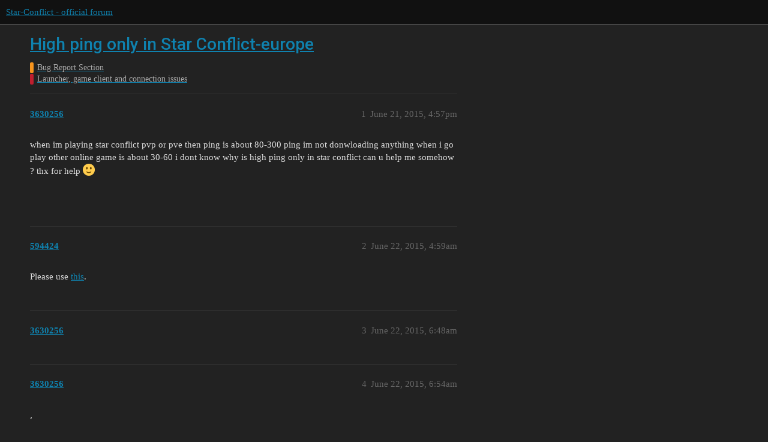

--- FILE ---
content_type: text/html; charset=utf-8
request_url: https://forum.star-conflict.com/t/high-ping-only-in-star-conflict-europe/10369
body_size: 3087
content:
<!DOCTYPE html>
<html lang="en">
  <head>
    <meta charset="utf-8">
    <title>High ping only in Star Conflict-europe - Launcher, game client and connection issues - Star-Conflict - official forum</title>
    <meta name="description" content="when im playing star conflict pvp or pve then ping is about 80-300 ping im not donwloading anything when i go play other online game is about 30-60 i dont know why is high ping only in star conflict can u help me somehow&amp;hellip;">
    <meta name="generator" content="Discourse 3.1.5 - https://github.com/discourse/discourse version 3.1.5">
<link rel="icon" type="image/png" href="https://i-com-starconflict.cdn.gaijin.net/optimized/2X/5/5b773aa1d515d754a09a6cf0c7a8f9e0e49a653e_2_32x32.png">
<link rel="apple-touch-icon" type="image/png" href="https://i-com-starconflict.cdn.gaijin.net/optimized/2X/8/8567180bfb8438e5d3c25122e626d910f88786b2_2_180x180.png">
<meta name="theme-color" media="(prefers-color-scheme: light)" content="#111111">
<meta name="theme-color" media="(prefers-color-scheme: dark)" content="#111111">

<meta name="viewport" content="width=device-width, initial-scale=1.0, minimum-scale=1.0, user-scalable=yes, viewport-fit=cover">
<link rel="canonical" href="https://forum.star-conflict.com/t/high-ping-only-in-star-conflict-europe/10369" />

<link rel="search" type="application/opensearchdescription+xml" href="https://forum.star-conflict.com/opensearch.xml" title="Star-Conflict - official forum Search">

    <link href="/stylesheets/color_definitions_dark_1_2_c64a9b888916610f9a52fb2f19a0b7dbb66cdf56.css?__ws=forum.star-conflict.com" media="all" rel="stylesheet" class="light-scheme"/><link href="/stylesheets/color_definitions_dark_1_2_c64a9b888916610f9a52fb2f19a0b7dbb66cdf56.css?__ws=forum.star-conflict.com" media="(prefers-color-scheme: dark)" rel="stylesheet" class="dark-scheme"/>

  <link href="/stylesheets/desktop_46f75bce629cebfb8a82956a25cd9d5bd818f50a.css?__ws=forum.star-conflict.com" media="all" rel="stylesheet" data-target="desktop"  />



  <link href="/stylesheets/discourse-details_46f75bce629cebfb8a82956a25cd9d5bd818f50a.css?__ws=forum.star-conflict.com" media="all" rel="stylesheet" data-target="discourse-details"  />
  <link href="/stylesheets/discourse-lazy-videos_46f75bce629cebfb8a82956a25cd9d5bd818f50a.css?__ws=forum.star-conflict.com" media="all" rel="stylesheet" data-target="discourse-lazy-videos"  />
  <link href="/stylesheets/discourse-local-dates_46f75bce629cebfb8a82956a25cd9d5bd818f50a.css?__ws=forum.star-conflict.com" media="all" rel="stylesheet" data-target="discourse-local-dates"  />
  <link href="/stylesheets/discourse-narrative-bot_46f75bce629cebfb8a82956a25cd9d5bd818f50a.css?__ws=forum.star-conflict.com" media="all" rel="stylesheet" data-target="discourse-narrative-bot"  />
  <link href="/stylesheets/discourse-nationalflags_46f75bce629cebfb8a82956a25cd9d5bd818f50a.css?__ws=forum.star-conflict.com" media="all" rel="stylesheet" data-target="discourse-nationalflags"  />
  <link href="/stylesheets/discourse-presence_46f75bce629cebfb8a82956a25cd9d5bd818f50a.css?__ws=forum.star-conflict.com" media="all" rel="stylesheet" data-target="discourse-presence"  />
  <link href="/stylesheets/discourse-solved_46f75bce629cebfb8a82956a25cd9d5bd818f50a.css?__ws=forum.star-conflict.com" media="all" rel="stylesheet" data-target="discourse-solved"  />
  <link href="/stylesheets/external-formatting-toolbar_46f75bce629cebfb8a82956a25cd9d5bd818f50a.css?__ws=forum.star-conflict.com" media="all" rel="stylesheet" data-target="external-formatting-toolbar"  />
  <link href="/stylesheets/ng-custom-features_46f75bce629cebfb8a82956a25cd9d5bd818f50a.css?__ws=forum.star-conflict.com" media="all" rel="stylesheet" data-target="ng-custom-features"  />
  <link href="/stylesheets/ng-frontend_46f75bce629cebfb8a82956a25cd9d5bd818f50a.css?__ws=forum.star-conflict.com" media="all" rel="stylesheet" data-target="ng-frontend"  />
  <link href="/stylesheets/ng-important-messages_46f75bce629cebfb8a82956a25cd9d5bd818f50a.css?__ws=forum.star-conflict.com" media="all" rel="stylesheet" data-target="ng-important-messages"  />
  <link href="/stylesheets/ng-login_46f75bce629cebfb8a82956a25cd9d5bd818f50a.css?__ws=forum.star-conflict.com" media="all" rel="stylesheet" data-target="ng-login"  />
  <link href="/stylesheets/poll_46f75bce629cebfb8a82956a25cd9d5bd818f50a.css?__ws=forum.star-conflict.com" media="all" rel="stylesheet" data-target="poll"  />
  <link href="/stylesheets/poll_desktop_46f75bce629cebfb8a82956a25cd9d5bd818f50a.css?__ws=forum.star-conflict.com" media="all" rel="stylesheet" data-target="poll_desktop"  />

  <link href="/stylesheets/desktop_theme_2_2fe3f3180de7039ee758156e36cefb88cfc0f405.css?__ws=forum.star-conflict.com" media="all" rel="stylesheet" data-target="desktop_theme" data-theme-id="2" data-theme-name="sc theme"/>

    
    
        <link rel="alternate nofollow" type="application/rss+xml" title="RSS feed of &#39;High ping only in Star Conflict-europe&#39;" href="https://forum.star-conflict.com/t/high-ping-only-in-star-conflict-europe/10369.rss" />
    <meta property="og:site_name" content="Star-Conflict - official forum" />
<meta property="og:type" content="website" />
<meta name="twitter:card" content="summary" />
<meta name="twitter:image" content="https://i-com-starconflict.cdn.gaijin.net/original/2X/0/083d5907f542cfc7f73622ae9a832ce6fc26eb28.png" />
<meta property="og:image" content="https://i-com-starconflict.cdn.gaijin.net/original/2X/0/083d5907f542cfc7f73622ae9a832ce6fc26eb28.png" />
<meta property="og:url" content="https://forum.star-conflict.com/t/high-ping-only-in-star-conflict-europe/10369" />
<meta name="twitter:url" content="https://forum.star-conflict.com/t/high-ping-only-in-star-conflict-europe/10369" />
<meta property="og:title" content="High ping only in Star Conflict-europe" />
<meta name="twitter:title" content="High ping only in Star Conflict-europe" />
<meta property="og:description" content="when im playing star conflict pvp or pve then ping is about 80-300 ping im not donwloading anything when i go play other online game is about 30-60 i dont know why is high ping only in star conflict can u help me somehow ? thx for help 🙂   " />
<meta name="twitter:description" content="when im playing star conflict pvp or pve then ping is about 80-300 ping im not donwloading anything when i go play other online game is about 30-60 i dont know why is high ping only in star conflict can u help me somehow ? thx for help 🙂   " />
<meta property="og:article:section" content="Bug Report Section" />
<meta property="og:article:section:color" content="F7941D" />
<meta property="og:article:section" content="Launcher, game client and connection issues" />
<meta property="og:article:section:color" content="BF1E2E" />
<meta property="article:published_time" content="2015-06-21T16:57:05+00:00" />
<meta property="og:ignore_canonical" content="true" />


    
  </head>
  <body class="crawler ">
    
    <header>
  <a href="/">
    Star-Conflict - official forum
  </a>
</header>

    <div id="main-outlet" class="wrap" role="main">
        <div id="topic-title">
    <h1>
      <a href="/t/high-ping-only-in-star-conflict-europe/10369">High ping only in Star Conflict-europe</a>
    </h1>

      <div class="topic-category" itemscope itemtype="http://schema.org/BreadcrumbList">
          <span itemprop="itemListElement" itemscope itemtype="http://schema.org/ListItem">
            <a href="https://forum.star-conflict.com/c/bug-report-section/7" class="badge-wrapper bullet" itemprop="item">
              <span class='badge-category-bg' style='background-color: #F7941D'></span>
              <span class='badge-category clear-badge'>
                <span class='category-name' itemprop='name'>Bug Report Section</span>
              </span>
            </a>
            <meta itemprop="position" content="1" />
          </span>
          <span itemprop="itemListElement" itemscope itemtype="http://schema.org/ListItem">
            <a href="https://forum.star-conflict.com/c/bug-report-section/launcher-game-client-and-connection-issues/20" class="badge-wrapper bullet" itemprop="item">
              <span class='badge-category-bg' style='background-color: #BF1E2E'></span>
              <span class='badge-category clear-badge'>
                <span class='category-name' itemprop='name'>Launcher, game client and connection issues</span>
              </span>
            </a>
            <meta itemprop="position" content="2" />
          </span>
      </div>

  </div>

  

    <div itemscope itemtype='http://schema.org/DiscussionForumPosting'>
      <meta itemprop='headline' content='High ping only in Star Conflict-europe'>
        <meta itemprop='articleSection' content='Launcher, game client and connection issues'>
      <meta itemprop='keywords' content=''>
      <div itemprop='publisher' itemscope itemtype="http://schema.org/Organization">
        <meta itemprop='name' content='Star-Conflict - official forum'>
          <div itemprop='logo' itemscope itemtype="http://schema.org/ImageObject">
            <meta itemprop='url' content='https://i-com-starconflict.cdn.gaijin.net/original/2X/1/11a02352e5402bcb3b5c1e69d622da2c52fd7f73.png'>
          </div>
      </div>

          <div id='post_1'  class='topic-body crawler-post'>
            <div class='crawler-post-meta'>
              <span class="creator" itemprop="author" itemscope itemtype="http://schema.org/Person">
                <a itemprop="url" href='https://forum.star-conflict.com/u/3630256'><span itemprop='name'>3630256</span></a>
                
              </span>

              <link itemprop="mainEntityOfPage" href="https://forum.star-conflict.com/t/high-ping-only-in-star-conflict-europe/10369">


              <span class="crawler-post-infos">
                  <time itemprop='datePublished' datetime='2015-06-21T16:57:05Z' class='post-time'>
                    June 21, 2015,  4:57pm
                  </time>
                  <meta itemprop='dateModified' content='2015-06-21T16:57:05Z'>
              <span itemprop='position'>1</span>
              </span>
            </div>
            <div class='post' itemprop='articleBody'>
              <p>when im playing star conflict pvp or pve then ping is about 80-300 ping im not donwloading anything when i go play other online game is about 30-60 i dont know why is high ping only in star conflict can u help me somehow ? thx for help <img src="/images/emoji/twitter/slight_smile.png?v=9" title=":slight_smile:" class="emoji" alt=":slight_smile:"></p>
<p> </p>
            </div>

            <div itemprop="interactionStatistic" itemscope itemtype="http://schema.org/InteractionCounter">
              <meta itemprop="interactionType" content="http://schema.org/LikeAction"/>
              <meta itemprop="userInteractionCount" content="0" />
              <span class='post-likes'></span>
            </div>

            <div itemprop="interactionStatistic" itemscope itemtype="http://schema.org/InteractionCounter">
                <meta itemprop="interactionType" content="http://schema.org/CommentAction"/>
                <meta itemprop="userInteractionCount" content="0" />
              </div>

          </div>
          <div id='post_2' itemprop='comment' itemscope itemtype='http://schema.org/Comment' class='topic-body crawler-post'>
            <div class='crawler-post-meta'>
              <span class="creator" itemprop="author" itemscope itemtype="http://schema.org/Person">
                <a itemprop="url" href='https://forum.star-conflict.com/u/594424'><span itemprop='name'>594424</span></a>
                
              </span>

              <link itemprop="mainEntityOfPage" href="https://forum.star-conflict.com/t/high-ping-only-in-star-conflict-europe/10369">


              <span class="crawler-post-infos">
                  <time itemprop='datePublished' datetime='2015-06-22T04:59:36Z' class='post-time'>
                    June 22, 2015,  4:59am
                  </time>
                  <meta itemprop='dateModified' content='2015-06-22T04:59:36Z'>
              <span itemprop='position'>2</span>
              </span>
            </div>
            <div class='post' itemprop='text'>
              <p>Please use <a href="https://forum.star-conflict.com/index.php?/topic/25324-info-connection-losses-high-ping-and-related-issues/" rel="noopener nofollow ugc">this</a>.</p>
            </div>

            <div itemprop="interactionStatistic" itemscope itemtype="http://schema.org/InteractionCounter">
              <meta itemprop="interactionType" content="http://schema.org/LikeAction"/>
              <meta itemprop="userInteractionCount" content="0" />
              <span class='post-likes'></span>
            </div>

            <div itemprop="interactionStatistic" itemscope itemtype="http://schema.org/InteractionCounter">
                <meta itemprop="interactionType" content="http://schema.org/CommentAction"/>
                <meta itemprop="userInteractionCount" content="0" />
              </div>

          </div>
          <div id='post_3' itemprop='comment' itemscope itemtype='http://schema.org/Comment' class='topic-body crawler-post'>
            <div class='crawler-post-meta'>
              <span class="creator" itemprop="author" itemscope itemtype="http://schema.org/Person">
                <a itemprop="url" href='https://forum.star-conflict.com/u/3630256'><span itemprop='name'>3630256</span></a>
                
              </span>

              <link itemprop="mainEntityOfPage" href="https://forum.star-conflict.com/t/high-ping-only-in-star-conflict-europe/10369">


              <span class="crawler-post-infos">
                  <time itemprop='datePublished' datetime='2015-06-22T06:48:59Z' class='post-time'>
                    June 22, 2015,  6:48am
                  </time>
                  <meta itemprop='dateModified' content='2015-06-22T06:48:59Z'>
              <span itemprop='position'>3</span>
              </span>
            </div>
            <div class='post' itemprop='text'>
              
            </div>

            <div itemprop="interactionStatistic" itemscope itemtype="http://schema.org/InteractionCounter">
              <meta itemprop="interactionType" content="http://schema.org/LikeAction"/>
              <meta itemprop="userInteractionCount" content="0" />
              <span class='post-likes'></span>
            </div>

            <div itemprop="interactionStatistic" itemscope itemtype="http://schema.org/InteractionCounter">
                <meta itemprop="interactionType" content="http://schema.org/CommentAction"/>
                <meta itemprop="userInteractionCount" content="0" />
              </div>

          </div>
          <div id='post_4' itemprop='comment' itemscope itemtype='http://schema.org/Comment' class='topic-body crawler-post'>
            <div class='crawler-post-meta'>
              <span class="creator" itemprop="author" itemscope itemtype="http://schema.org/Person">
                <a itemprop="url" href='https://forum.star-conflict.com/u/3630256'><span itemprop='name'>3630256</span></a>
                
              </span>

              <link itemprop="mainEntityOfPage" href="https://forum.star-conflict.com/t/high-ping-only-in-star-conflict-europe/10369">


              <span class="crawler-post-infos">
                  <time itemprop='datePublished' datetime='2015-06-22T06:54:14Z' class='post-time'>
                    June 22, 2015,  6:54am
                  </time>
                  <meta itemprop='dateModified' content='2015-06-22T06:54:14Z'>
              <span itemprop='position'>4</span>
              </span>
            </div>
            <div class='post' itemprop='text'>
              <p>,</p>
            </div>

            <div itemprop="interactionStatistic" itemscope itemtype="http://schema.org/InteractionCounter">
              <meta itemprop="interactionType" content="http://schema.org/LikeAction"/>
              <meta itemprop="userInteractionCount" content="0" />
              <span class='post-likes'></span>
            </div>

            <div itemprop="interactionStatistic" itemscope itemtype="http://schema.org/InteractionCounter">
                <meta itemprop="interactionType" content="http://schema.org/CommentAction"/>
                <meta itemprop="userInteractionCount" content="0" />
              </div>

          </div>
          <div id='post_5' itemprop='comment' itemscope itemtype='http://schema.org/Comment' class='topic-body crawler-post'>
            <div class='crawler-post-meta'>
              <span class="creator" itemprop="author" itemscope itemtype="http://schema.org/Person">
                <a itemprop="url" href='https://forum.star-conflict.com/u/3630256'><span itemprop='name'>3630256</span></a>
                
              </span>

              <link itemprop="mainEntityOfPage" href="https://forum.star-conflict.com/t/high-ping-only-in-star-conflict-europe/10369">


              <span class="crawler-post-infos">
                  <time itemprop='datePublished' datetime='2015-06-22T06:55:32Z' class='post-time'>
                    June 22, 2015,  6:55am
                  </time>
                  <meta itemprop='dateModified' content='2015-06-22T06:55:32Z'>
              <span itemprop='position'>5</span>
              </span>
            </div>
            <div class='post' itemprop='text'>
              <p>,</p>
            </div>

            <div itemprop="interactionStatistic" itemscope itemtype="http://schema.org/InteractionCounter">
              <meta itemprop="interactionType" content="http://schema.org/LikeAction"/>
              <meta itemprop="userInteractionCount" content="0" />
              <span class='post-likes'></span>
            </div>

            <div itemprop="interactionStatistic" itemscope itemtype="http://schema.org/InteractionCounter">
                <meta itemprop="interactionType" content="http://schema.org/CommentAction"/>
                <meta itemprop="userInteractionCount" content="0" />
              </div>

          </div>
    </div>






    </div>
    <footer class="container wrap">
  <nav class='crawler-nav'>
    <ul>
      <li itemscope itemtype='http://schema.org/SiteNavigationElement'>
        <span itemprop='name'>
          <a href='/' itemprop="url">Home </a>
        </span>
      </li>
      <li itemscope itemtype='http://schema.org/SiteNavigationElement'>
        <span itemprop='name'>
          <a href='/categories' itemprop="url">Categories </a>
        </span>
      </li>
      <li itemscope itemtype='http://schema.org/SiteNavigationElement'>
        <span itemprop='name'>
          <a href='/guidelines' itemprop="url">FAQ/Guidelines </a>
        </span>
      </li>
        <li itemscope itemtype='http://schema.org/SiteNavigationElement'>
          <span itemprop='name'>
            <a href='https://legal.gaijin.net/termsofservice' itemprop="url">Terms of Service </a>
          </span>
        </li>
        <li itemscope itemtype='http://schema.org/SiteNavigationElement'>
          <span itemprop='name'>
            <a href='https://legal.gaijin.net/privacypolicy' itemprop="url">Privacy Policy </a>
          </span>
        </li>
    </ul>
  </nav>
  <p class='powered-by-link'>Powered by <a href="https://www.discourse.org">Discourse</a>, best viewed with JavaScript enabled</p>
</footer>

    
    
  </body>
  
</html>
